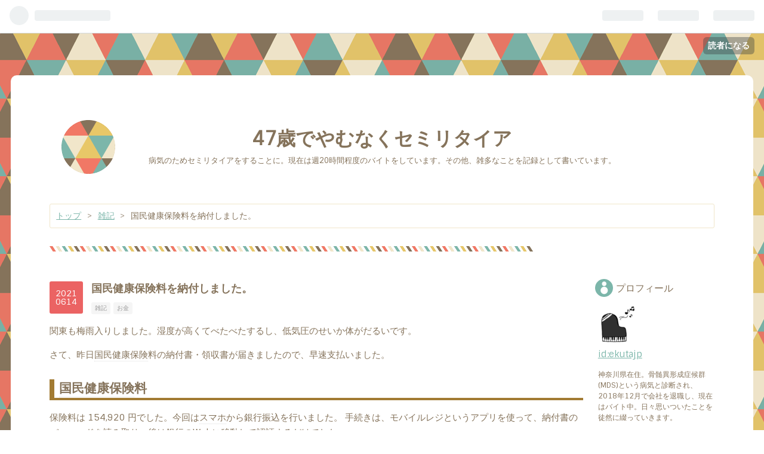

--- FILE ---
content_type: text/html; charset=utf-8
request_url: https://ekutajp.hatenablog.com/entry/2021/06/14/185947
body_size: 13352
content:
<!DOCTYPE html>
<html
  lang="ja"

data-admin-domain="//blog.hatena.ne.jp"
data-admin-origin="https://blog.hatena.ne.jp"
data-author="ekutajp"
data-avail-langs="ja en"
data-blog="ekutajp.hatenablog.com"
data-blog-host="ekutajp.hatenablog.com"
data-blog-is-public="1"
data-blog-name="47歳でやむなくセミリタイア"
data-blog-owner="ekutajp"
data-blog-show-ads="1"
data-blog-show-sleeping-ads=""
data-blog-uri="https://ekutajp.hatenablog.com/"
data-blog-uuid="10257846132607734591"
data-blogs-uri-base="https://ekutajp.hatenablog.com"
data-brand="hatenablog"
data-data-layer="{&quot;hatenablog&quot;:{&quot;admin&quot;:{},&quot;analytics&quot;:{&quot;brand_property_id&quot;:&quot;&quot;,&quot;measurement_id&quot;:&quot;&quot;,&quot;non_sampling_property_id&quot;:&quot;&quot;,&quot;property_id&quot;:&quot;&quot;,&quot;separated_property_id&quot;:&quot;UA-29716941-24&quot;},&quot;blog&quot;:{&quot;blog_id&quot;:&quot;10257846132607734591&quot;,&quot;content_seems_japanese&quot;:&quot;true&quot;,&quot;disable_ads&quot;:&quot;&quot;,&quot;enable_ads&quot;:&quot;true&quot;,&quot;enable_keyword_link&quot;:&quot;true&quot;,&quot;entry_show_footer_related_entries&quot;:&quot;true&quot;,&quot;force_pc_view&quot;:&quot;false&quot;,&quot;is_public&quot;:&quot;true&quot;,&quot;is_responsive_view&quot;:&quot;false&quot;,&quot;is_sleeping&quot;:&quot;false&quot;,&quot;lang&quot;:&quot;ja&quot;,&quot;name&quot;:&quot;47\u6b73\u3067\u3084\u3080\u306a\u304f\u30bb\u30df\u30ea\u30bf\u30a4\u30a2&quot;,&quot;owner_name&quot;:&quot;ekutajp&quot;,&quot;uri&quot;:&quot;https://ekutajp.hatenablog.com/&quot;},&quot;brand&quot;:&quot;hatenablog&quot;,&quot;page_id&quot;:&quot;entry&quot;,&quot;permalink_entry&quot;:{&quot;author_name&quot;:&quot;ekutajp&quot;,&quot;categories&quot;:&quot;\u96d1\u8a18\t\u304a\u91d1&quot;,&quot;character_count&quot;:482,&quot;date&quot;:&quot;2021-06-14&quot;,&quot;entry_id&quot;:&quot;26006613775853121&quot;,&quot;first_category&quot;:&quot;\u96d1\u8a18&quot;,&quot;hour&quot;:&quot;18&quot;,&quot;title&quot;:&quot;\u56fd\u6c11\u5065\u5eb7\u4fdd\u967a\u6599\u3092\u7d0d\u4ed8\u3057\u307e\u3057\u305f\u3002&quot;,&quot;uri&quot;:&quot;https://ekutajp.hatenablog.com/entry/2021/06/14/185947&quot;},&quot;pro&quot;:&quot;free&quot;,&quot;router_type&quot;:&quot;blogs&quot;}}"
data-device="pc"
data-dont-recommend-pro="false"
data-global-domain="https://hatena.blog"
data-globalheader-color="b"
data-globalheader-type="pc"
data-has-touch-view="1"
data-help-url="https://help.hatenablog.com"
data-page="entry"
data-parts-domain="https://hatenablog-parts.com"
data-plus-available=""
data-pro="false"
data-router-type="blogs"
data-sentry-dsn="https://03a33e4781a24cf2885099fed222b56d@sentry.io/1195218"
data-sentry-environment="production"
data-sentry-sample-rate="0.1"
data-static-domain="https://cdn.blog.st-hatena.com"
data-version="ab768ab3bb377ae35cb1328958d280"




  data-initial-state="{}"

  >
  <head prefix="og: http://ogp.me/ns# fb: http://ogp.me/ns/fb# article: http://ogp.me/ns/article#">

  

  

  


  

  <meta name="robots" content="max-image-preview:large" />


  <meta charset="utf-8"/>
  <meta http-equiv="X-UA-Compatible" content="IE=7; IE=9; IE=10; IE=11" />
  <title>国民健康保険料を納付しました。 - 47歳でやむなくセミリタイア</title>

  
  <link rel="canonical" href="https://ekutajp.hatenablog.com/entry/2021/06/14/185947"/>



  

<meta itemprop="name" content="国民健康保険料を納付しました。 - 47歳でやむなくセミリタイア"/>

  <meta itemprop="image" content="https://ogimage.blog.st-hatena.com/10257846132607734591/26006613775853121/1655303742"/>


  <meta property="og:title" content="国民健康保険料を納付しました。 - 47歳でやむなくセミリタイア"/>
<meta property="og:type" content="article"/>
  <meta property="og:url" content="https://ekutajp.hatenablog.com/entry/2021/06/14/185947"/>

  <meta property="og:image" content="https://ogimage.blog.st-hatena.com/10257846132607734591/26006613775853121/1655303742"/>

<meta property="og:image:alt" content="国民健康保険料を納付しました。 - 47歳でやむなくセミリタイア"/>
    <meta property="og:description" content="関東も梅雨入りしました。湿度が高くてべたべたするし、低気圧のせいか体がだるいです。 さて、昨日国民健康保険料の納付書・領収書が届きましたので、早速支払いました。 国民健康保険料 保険料は 154,920 円でした。今回はスマホから銀行振込を行いました。 手続きは、モバイルレジというアプリを使って、納付書のバーコードを読み取り、後は銀行のWebに移動して認証するだけでした。 しかし、去年はもう少し時期が早くなかったっけと思ったのですが、勘違いで去年も同時期でした。 ekutajp.hatenablog.com 変遷 保険料の変遷はこんな感じです。 年度 保険料(年間) 保険料(月) 備考 201…" />
<meta property="og:site_name" content="47歳でやむなくセミリタイア"/>

  <meta property="article:published_time" content="2021-06-14T09:59:47Z" />

    <meta property="article:tag" content="雑記" />
    <meta property="article:tag" content="お金" />
      <meta name="twitter:card"  content="summary_large_image" />
    <meta name="twitter:image" content="https://ogimage.blog.st-hatena.com/10257846132607734591/26006613775853121/1655303742" />  <meta name="twitter:title" content="国民健康保険料を納付しました。 - 47歳でやむなくセミリタイア" />    <meta name="twitter:description" content="関東も梅雨入りしました。湿度が高くてべたべたするし、低気圧のせいか体がだるいです。 さて、昨日国民健康保険料の納付書・領収書が届きましたので、早速支払いました。 国民健康保険料 保険料は 154,920 円でした。今回はスマホから銀行振込を行いました。 手続きは、モバイルレジというアプリを使って、納付書のバーコードを読…" />  <meta name="twitter:app:name:iphone" content="はてなブログアプリ" />
  <meta name="twitter:app:id:iphone" content="583299321" />
  <meta name="twitter:app:url:iphone" content="hatenablog:///open?uri=https%3A%2F%2Fekutajp.hatenablog.com%2Fentry%2F2021%2F06%2F14%2F185947" />
  
    <meta name="description" content="関東も梅雨入りしました。湿度が高くてべたべたするし、低気圧のせいか体がだるいです。 さて、昨日国民健康保険料の納付書・領収書が届きましたので、早速支払いました。 国民健康保険料 保険料は 154,920 円でした。今回はスマホから銀行振込を行いました。 手続きは、モバイルレジというアプリを使って、納付書のバーコードを読み取り、後は銀行のWebに移動して認証するだけでした。 しかし、去年はもう少し時期が早くなかったっけと思ったのですが、勘違いで去年も同時期でした。 ekutajp.hatenablog.com 変遷 保険料の変遷はこんな感じです。 年度 保険料(年間) 保険料(月) 備考 201…" />


  
<script
  id="embed-gtm-data-layer-loader"
  data-data-layer-page-specific="{&quot;hatenablog&quot;:{&quot;blogs_permalink&quot;:{&quot;is_author_pro&quot;:&quot;false&quot;,&quot;is_blog_sleeping&quot;:&quot;false&quot;,&quot;entry_afc_issued&quot;:&quot;false&quot;,&quot;has_related_entries_with_elasticsearch&quot;:&quot;true&quot;,&quot;blog_afc_issued&quot;:&quot;false&quot;}}}"
>
(function() {
  function loadDataLayer(elem, attrName) {
    if (!elem) { return {}; }
    var json = elem.getAttribute(attrName);
    if (!json) { return {}; }
    return JSON.parse(json);
  }

  var globalVariables = loadDataLayer(
    document.documentElement,
    'data-data-layer'
  );
  var pageSpecificVariables = loadDataLayer(
    document.getElementById('embed-gtm-data-layer-loader'),
    'data-data-layer-page-specific'
  );

  var variables = [globalVariables, pageSpecificVariables];

  if (!window.dataLayer) {
    window.dataLayer = [];
  }

  for (var i = 0; i < variables.length; i++) {
    window.dataLayer.push(variables[i]);
  }
})();
</script>

<!-- Google Tag Manager -->
<script>(function(w,d,s,l,i){w[l]=w[l]||[];w[l].push({'gtm.start':
new Date().getTime(),event:'gtm.js'});var f=d.getElementsByTagName(s)[0],
j=d.createElement(s),dl=l!='dataLayer'?'&l='+l:'';j.async=true;j.src=
'https://www.googletagmanager.com/gtm.js?id='+i+dl;f.parentNode.insertBefore(j,f);
})(window,document,'script','dataLayer','GTM-P4CXTW');</script>
<!-- End Google Tag Manager -->











  <link rel="shortcut icon" href="https://ekutajp.hatenablog.com/icon/favicon">
<link rel="apple-touch-icon" href="https://ekutajp.hatenablog.com/icon/touch">
<link rel="icon" sizes="192x192" href="https://ekutajp.hatenablog.com/icon/link">

  

<link rel="alternate" type="application/atom+xml" title="Atom" href="https://ekutajp.hatenablog.com/feed"/>
<link rel="alternate" type="application/rss+xml" title="RSS2.0" href="https://ekutajp.hatenablog.com/rss"/>

  <link rel="alternate" type="application/json+oembed" href="https://hatena.blog/oembed?url=https%3A%2F%2Fekutajp.hatenablog.com%2Fentry%2F2021%2F06%2F14%2F185947&amp;format=json" title="oEmbed Profile of 国民健康保険料を納付しました。"/>
<link rel="alternate" type="text/xml+oembed" href="https://hatena.blog/oembed?url=https%3A%2F%2Fekutajp.hatenablog.com%2Fentry%2F2021%2F06%2F14%2F185947&amp;format=xml" title="oEmbed Profile of 国民健康保険料を納付しました。"/>
  
  <link rel="author" href="http://www.hatena.ne.jp/ekutajp/">

  

  


  
    
<link rel="stylesheet" type="text/css" href="https://cdn.blog.st-hatena.com/css/blog.css?version=ab768ab3bb377ae35cb1328958d280"/>

    
  <link rel="stylesheet" type="text/css" href="https://usercss.blog.st-hatena.com/blog_style/10257846132607734591/1738e74df0d57dd421d278de55843379348bf25c"/>
  
  

  

  
<script> </script>

  
<style>
  div#google_afc_user,
  div.google-afc-user-container,
  div.google_afc_image,
  div.google_afc_blocklink {
      display: block !important;
  }
</style>


  
    <script src="https://cdn.pool.st-hatena.com/valve/valve.js" async></script>
<script id="test-valve-definition">
  var valve = window.valve || [];

  valve.push(function(v) {
    
    

    v.config({
      service: 'blog',
      content: {
        result: 'adtrust',
        documentIds: ["blog:entry:26006613775853121"]
      }
    });
    v.defineDFPSlot({"lazy":1,"sizes":{"mappings":[[[320,568],[[336,280],[300,250],"fluid"]],[[0,0],[[300,250]]]]},"slotId":"ad-in-entry","unit":"/4374287/blog_pc_entry_sleep_in-article"});    v.defineDFPSlot({"lazy":"","sizes":[[300,250],[336,280],[468,60],"fluid"],"slotId":"google_afc_user_container_0","unit":"/4374287/blog_user"});
    v.sealDFPSlots();
  });
</script>

  

  
    <script type="application/ld+json">{"@context":"http://schema.org","@type":"Article","dateModified":"2022-06-15T23:35:42+09:00","datePublished":"2021-06-14T18:59:47+09:00","description":"関東も梅雨入りしました。湿度が高くてべたべたするし、低気圧のせいか体がだるいです。 さて、昨日国民健康保険料の納付書・領収書が届きましたので、早速支払いました。 国民健康保険料 保険料は 154,920 円でした。今回はスマホから銀行振込を行いました。 手続きは、モバイルレジというアプリを使って、納付書のバーコードを読み取り、後は銀行のWebに移動して認証するだけでした。 しかし、去年はもう少し時期が早くなかったっけと思ったのですが、勘違いで去年も同時期でした。 ekutajp.hatenablog.com 変遷 保険料の変遷はこんな感じです。 年度 保険料(年間) 保険料(月) 備考 201…","headline":"国民健康保険料を納付しました。","image":["https://cdn.blog.st-hatena.com/images/theme/og-image-1500.png"],"mainEntityOfPage":{"@id":"https://ekutajp.hatenablog.com/entry/2021/06/14/185947","@type":"WebPage"}}</script>

  

  
</head>

  <body class="page-entry enable-top-editarea enable-bottom-editarea category-雑記 category-お金 globalheader-ng-enabled">
    

<div id="globalheader-container"
  data-brand="hatenablog"
  
  >
  <iframe id="globalheader" height="37" frameborder="0" allowTransparency="true"></iframe>
</div>


  
  
  
    <nav class="
      blog-controlls
      
    ">
      <div class="blog-controlls-blog-icon">
        <a href="https://ekutajp.hatenablog.com/">
          <img src="https://cdn.image.st-hatena.com/image/square/ce26f7037d8c2ca096351d0618093dad925d59c5/backend=imagemagick;height=128;version=1;width=128/https%3A%2F%2Fcdn.user.blog.st-hatena.com%2Fblog_custom_icon%2F3761875%2F1541669930287378" alt="47歳でやむなくセミリタイア"/>
        </a>
      </div>
      <div class="blog-controlls-title">
        <a href="https://ekutajp.hatenablog.com/">47歳でやむなくセミリタイア</a>
      </div>
      <a href="https://blog.hatena.ne.jp/ekutajp/ekutajp.hatenablog.com/subscribe?utm_medium=button&amp;utm_campaign=subscribe_blog&amp;utm_source=blogs_topright_button" class="blog-controlls-subscribe-btn test-blog-header-controlls-subscribe">
        読者になる
      </a>
    </nav>
  

  <div id="container">
    <div id="container-inner">
      <header id="blog-title" data-brand="hatenablog">
  <div id="blog-title-inner" >
    <div id="blog-title-content">
      <h1 id="title"><a href="https://ekutajp.hatenablog.com/">47歳でやむなくセミリタイア</a></h1>
      
        <h2 id="blog-description">病気のためセミリタイアをすることに。現在は週20時間程度のバイトをしています。その他、雑多なことを記録として書いています。</h2>
      
    </div>
  </div>
</header>

      
  <div id="top-editarea">
    <link type="text/css" rel="stylesheet" href="http://hatena.wackwack.net/v1.1/css/fulldisplay.min.css"/>

<script type="text/javascript" src="https://code.jquery.com/jquery-1.9.1.min.js"></script>
<script>
$(function(){
    if (!document.querySelector('.entry-content h2')){
        $('.entry-content h3').replaceWith(function() {
            var tag_class_h3 = $(this).attr("class");
            var tag_id_h3 = $(this).attr("id");
            
            if ( tag_class_h3 == null) {
                var tag_class_plus_h3 =[];
            } else {
                var tag_class_plus_h3 = 'class="'+tag_class_h3+'"';
            }
            if ( tag_id_h3 == null ) {
                var tag_id_plus_h3 =[];
            } else {
                var tag_id_plus_h3 = 'id="'+tag_id_h3+'"';
            }
            $(this).replaceWith('<h1 '+tag_id_plus_h3+'  '+tag_class_plus_h3+'>'+$(this).html()+'</h1>');
        });
        $('.entry-content h4').replaceWith(function() {
            var tag_class_h4 = $(this).attr("class");
            var tag_id_h4 = $(this).attr("id");
            
            if ( tag_class_h4 == null) {
                var tag_class_plus_h4 =[];
            } else {
                var tag_class_plus_h4 = 'class="'+tag_class_h4+'"';
            }
            if ( tag_id_h4 == null ) {
                var tag_id_plus_h4 =[];
            } else {
                var tag_id_plus_h4 = 'id="'+tag_id_h4+'"';
            }
            $(this).replaceWith('<h2 '+tag_id_plus_h4+'  '+tag_class_plus_h4+'>'+$(this).html()+'</h2>');
        });
    }
});
</script>

  </div>


      
          <div id="top-box">
    <div class="breadcrumb" data-test-id="breadcrumb">
      <div class="breadcrumb-inner">
        <a class="breadcrumb-link" href="https://ekutajp.hatenablog.com/"><span>トップ</span></a>          <span class="breadcrumb-gt">&gt;</span>          <span class="breadcrumb-child">            <a class="breadcrumb-child-link" href="https://ekutajp.hatenablog.com/archive/category/%E9%9B%91%E8%A8%98"><span>雑記</span></a>          </span>            <span class="breadcrumb-gt">&gt;</span>          <span class="breadcrumb-child">            <span>国民健康保険料を納付しました。</span>          </span>      </div>
    </div>
  </div>
  <script type="application/ld+json" class="test-breadcrumb-json-ld">
    {"@type":"BreadcrumbList","itemListElement":[{"@type":"ListItem","position":1,"item":{"name":"トップ","@id":"https://ekutajp.hatenablog.com/"}},{"@type":"ListItem","item":{"name":"雑記","@id":"https://ekutajp.hatenablog.com/archive/category/%E9%9B%91%E8%A8%98"},"position":2}],"@context":"http://schema.org"}
  </script>
      
      




<div id="content" class="hfeed"
  
  >
  <div id="content-inner">
    <div id="wrapper">
      <div id="main">
        <div id="main-inner">
          

          


  


          
  
  <!-- google_ad_section_start -->
  <!-- rakuten_ad_target_begin -->
  
  
  

  

  
    
      
        <article class="entry hentry test-hentry js-entry-article date-first autopagerize_page_element chars-800 words-100 mode-markdown entry-odd" id="entry-26006613775853121" data-keyword-campaign="" data-uuid="26006613775853121" data-publication-type="entry">
  <div class="entry-inner">
    <header class="entry-header">
  
    <div class="date entry-date first">
    <a href="https://ekutajp.hatenablog.com/archive/2021/06/14" rel="nofollow">
      <time datetime="2021-06-14T09:59:47Z" title="2021-06-14T09:59:47Z">
        <span class="date-year">2021</span><span class="hyphen">-</span><span class="date-month">06</span><span class="hyphen">-</span><span class="date-day">14</span>
      </time>
    </a>
      </div>
  <h1 class="entry-title">
  <a href="https://ekutajp.hatenablog.com/entry/2021/06/14/185947" class="entry-title-link bookmark">国民健康保険料を納付しました。</a>
</h1>

  
  

  <div class="entry-categories categories">
    
    <a href="https://ekutajp.hatenablog.com/archive/category/%E9%9B%91%E8%A8%98" class="entry-category-link category-雑記">雑記</a>
    
    <a href="https://ekutajp.hatenablog.com/archive/category/%E3%81%8A%E9%87%91" class="entry-category-link category-お金">お金</a>
    
  </div>


  

  

</header>

    


    <div class="entry-content hatenablog-entry">
  
    <p>関東も梅雨入りしました。湿度が高くてべたべたするし、低気圧のせいか体がだるいです。</p>

<p>さて、昨日<a class="keyword" href="http://d.hatena.ne.jp/keyword/%B9%F1%CC%B1%B7%F2%B9%AF%CA%DD%B8%B1">国民健康保険</a>料の納付書・領収書が届きましたので、早速支払いました。</p>

<h1><a class="keyword" href="http://d.hatena.ne.jp/keyword/%B9%F1%CC%B1%B7%F2%B9%AF%CA%DD%B8%B1">国民健康保険</a>料</h1>

<p>保険料は 154,920 円でした。今回は<a class="keyword" href="http://d.hatena.ne.jp/keyword/%A5%B9%A5%DE%A5%DB">スマホ</a>から銀行振込を行いました。
手続きは、モバイルレジというアプリを使って、納付書のバーコードを読み取り、後は銀行のWebに移動して認証するだけでした。</p>

<p>しかし、去年はもう少し時期が早くなかったっけと思ったのですが、勘違いで去年も同時期でした。</p>

<p><iframe src="https://hatenablog-parts.com/embed?url=https%3A%2F%2Fekutajp.hatenablog.com%2Fentry%2F2020%2F06%2F15%2F213656" title="国民健康保険料を納付しました - 47歳でやむなくセミリタイア" class="embed-card embed-blogcard" scrolling="no" frameborder="0" style="display: block; width: 100%; height: 190px; max-width: 500px; margin: 10px 0px;"></iframe><cite class="hatena-citation"><a href="https://ekutajp.hatenablog.com/entry/2020/06/15/213656">ekutajp.hatenablog.com</a></cite></p>

<h2>変遷</h2>

<p>保険料の変遷はこんな感じです。</p>

<table>
<thead>
<tr>
<th> 年度 </th>
<th style="text-align:right;"> 保険料(年間) </th>
<th style="text-align:right;"> 保険料(月) </th>
<th style="text-align:left;"> 備考 </th>
</tr>
</thead>
<tbody>
<tr>
<td> 2019年度 </td>
<td style="text-align:right;"> 273,920円 </td>
<td style="text-align:right;"> 22,826円/月 </td>
<td style="text-align:left;"> 7割軽減 </td>
</tr>
<tr>
<td> 2020年度 </td>
<td style="text-align:right;"> 18,590円 </td>
<td style="text-align:right;"> 1550円/月 </td>
<td style="text-align:left;"> 7割軽減 </td>
</tr>
<tr>
<td> 2021年度 </td>
<td style="text-align:right;"> 154,920円 </td>
<td style="text-align:right;">  12,910円/月 </td>
<td style="text-align:left;"> 軽減無し </td>
</tr>
</tbody>
</table>


<p>昨年は12か月フルでバイトをして収入が上がり、軽減が受けられなくなって保険料が跳ね上がってしまいました。
バイト代が少し上がったので、来年はもう少し上がるはずだけど、そこまで変わらないはず。</p>

    
    




    

  
</div>

    
  <footer class="entry-footer">
    
    <div class="entry-tags-wrapper">
  <div class="entry-tags">  </div>
</div>

    <p class="entry-footer-section track-inview-by-gtm" data-gtm-track-json="{&quot;area&quot;: &quot;finish_reading&quot;}">
  <span class="author vcard"><span class="fn" data-load-nickname="1" data-user-name="ekutajp" >ekutajp</span></span>
  <span class="entry-footer-time"><a href="https://ekutajp.hatenablog.com/entry/2021/06/14/185947"><time data-relative datetime="2021-06-14T09:59:47Z" title="2021-06-14T09:59:47Z" class="updated">2021-06-14 18:59</time></a></span>
  
  
  
    <span class="
      entry-footer-subscribe
      
    " data-test-blog-controlls-subscribe>
      <a href="https://blog.hatena.ne.jp/ekutajp/ekutajp.hatenablog.com/subscribe?utm_campaign=subscribe_blog&amp;utm_medium=button&amp;utm_source=blogs_entry_footer">
        読者になる
      </a>
    </span>
  
</p>

    
  <div
    class="hatena-star-container"
    data-hatena-star-container
    data-hatena-star-url="https://ekutajp.hatenablog.com/entry/2021/06/14/185947"
    data-hatena-star-title="国民健康保険料を納付しました。"
    data-hatena-star-variant="profile-icon"
    data-hatena-star-profile-url-template="https://blog.hatena.ne.jp/{username}/"
  ></div>


    
<div class="social-buttons">
  
  
    <div class="social-button-item">
      <a href="https://b.hatena.ne.jp/entry/s/ekutajp.hatenablog.com/entry/2021/06/14/185947" class="hatena-bookmark-button" data-hatena-bookmark-url="https://ekutajp.hatenablog.com/entry/2021/06/14/185947" data-hatena-bookmark-layout="vertical-balloon" data-hatena-bookmark-lang="ja" title="この記事をはてなブックマークに追加"><img src="https://b.st-hatena.com/images/entry-button/button-only.gif" alt="この記事をはてなブックマークに追加" width="20" height="20" style="border: none;" /></a>
    </div>
  
  
    <div class="social-button-item">
      <div class="fb-share-button" data-layout="box_count" data-href="https://ekutajp.hatenablog.com/entry/2021/06/14/185947"></div>
    </div>
  
  
    
    
    <div class="social-button-item">
      <a
          class="entry-share-button entry-share-button-twitter test-share-button-twitter"
          href="https://x.com/intent/tweet?text=%E5%9B%BD%E6%B0%91%E5%81%A5%E5%BA%B7%E4%BF%9D%E9%99%BA%E6%96%99%E3%82%92%E7%B4%8D%E4%BB%98%E3%81%97%E3%81%BE%E3%81%97%E3%81%9F%E3%80%82+-+47%E6%AD%B3%E3%81%A7%E3%82%84%E3%82%80%E3%81%AA%E3%81%8F%E3%82%BB%E3%83%9F%E3%83%AA%E3%82%BF%E3%82%A4%E3%82%A2&amp;url=https%3A%2F%2Fekutajp.hatenablog.com%2Fentry%2F2021%2F06%2F14%2F185947"
          title="X（Twitter）で投稿する"
        ></a>
    </div>
  
  
  
  
  
  
</div>

    
  
  
    
    <div class="google-afc-image test-google-rectangle-ads">      
      
      <div id="google_afc_user_container_0" class="google-afc-user-container google_afc_blocklink2_5 google_afc_boder" data-test-unit="/4374287/blog_user"></div>
      
        <a href="http://blog.hatena.ne.jp/guide/pro" class="open-pro-modal" data-guide-pro-modal-ad-url="https://hatena.blog/guide/pro/modal/ad">広告を非表示にする</a>
      
    </div>
  
  


    <div class="customized-footer">
      

        

          <div class="entry-footer-modules" id="entry-footer-secondary-modules">      
<div class="hatena-module hatena-module-related-entries" >
      
  <!-- Hatena-Epic-has-related-entries-with-elasticsearch:true -->
  <div class="hatena-module-title">
    関連記事
  </div>
  <div class="hatena-module-body">
    <ul class="related-entries hatena-urllist urllist-with-thumbnails">
  
  
    
    <li class="urllist-item related-entries-item">
      <div class="urllist-item-inner related-entries-item-inner">
        
          
                      <div class="urllist-date-link related-entries-date-link">
  <a href="https://ekutajp.hatenablog.com/archive/2025/06/18" rel="nofollow">
    <time datetime="2025-06-18T12:04:20Z" title="2025年6月18日">
      2025-06-18
    </time>
  </a>
</div>

          <a href="https://ekutajp.hatenablog.com/entry/2025/06/18/210420" class="urllist-title-link related-entries-title-link  urllist-title related-entries-title">国民健康保険料納入通知書 兼 決定通知書が届きました (2025年度)</a>


          
          

                      <div class="urllist-entry-body related-entries-entry-body">いきなり暑くなってエアコンを解禁しました。 寝室は朝日が入り…</div>
      </div>
    </li>
  
    
    <li class="urllist-item related-entries-item">
      <div class="urllist-item-inner related-entries-item-inner">
        
          
                      <div class="urllist-date-link related-entries-date-link">
  <a href="https://ekutajp.hatenablog.com/archive/2024/06/17" rel="nofollow">
    <time datetime="2024-06-17T12:01:42Z" title="2024年6月17日">
      2024-06-17
    </time>
  </a>
</div>

          <a href="https://ekutajp.hatenablog.com/entry/2024/06/17/210142" class="urllist-title-link related-entries-title-link  urllist-title related-entries-title">国民健康保険料納入通知書 兼 決定通知書が届きました (2024年度)</a>


          
          

                      <div class="urllist-entry-body related-entries-entry-body">ゲーム購入はしばらく控えようと思っていたのですが、Diplomacy…</div>
      </div>
    </li>
  
    
    <li class="urllist-item related-entries-item">
      <div class="urllist-item-inner related-entries-item-inner">
        
          
                      <div class="urllist-date-link related-entries-date-link">
  <a href="https://ekutajp.hatenablog.com/archive/2022/06/15" rel="nofollow">
    <time datetime="2022-06-15T14:35:25Z" title="2022年6月15日">
      2022-06-15
    </time>
  </a>
</div>

          <a href="https://ekutajp.hatenablog.com/entry/2022/06/15/233525" class="urllist-title-link related-entries-title-link  urllist-title related-entries-title">国民健康保険料を納付しました。</a>


          
          

                      <div class="urllist-entry-body related-entries-entry-body">お久しぶりです。今年の梅雨は涼しくて過ごしやすいです。まあ…</div>
      </div>
    </li>
  
    
    <li class="urllist-item related-entries-item">
      <div class="urllist-item-inner related-entries-item-inner">
        
          
                      <div class="urllist-date-link related-entries-date-link">
  <a href="https://ekutajp.hatenablog.com/archive/2022/04/12" rel="nofollow">
    <time datetime="2022-04-12T09:59:02Z" title="2022年4月12日">
      2022-04-12
    </time>
  </a>
</div>

          <a href="https://ekutajp.hatenablog.com/entry/2022/04/12/185902" class="urllist-title-link related-entries-title-link  urllist-title related-entries-title">令和4年度 固定資産税・都市計画税 納税通知書が届きました</a>


          
          

                      <div class="urllist-entry-body related-entries-entry-body">お久しぶりです。今日は暑かった。長袖を着ていたら汗まみれに…</div>
      </div>
    </li>
  
    
    <li class="urllist-item related-entries-item">
      <div class="urllist-item-inner related-entries-item-inner">
        
          
                      <div class="urllist-date-link related-entries-date-link">
  <a href="https://ekutajp.hatenablog.com/archive/2021/05/13" rel="nofollow">
    <time datetime="2021-05-13T09:58:45Z" title="2021年5月13日">
      2021-05-13
    </time>
  </a>
</div>

          <a href="https://ekutajp.hatenablog.com/entry/2021/05/13/185845" class="urllist-title-link related-entries-title-link  urllist-title related-entries-title">「国保だより」を受け取りました</a>


          
          

                      <div class="urllist-entry-body related-entries-entry-body">ううむ。低気圧のせいか無茶苦茶体がだるい。こういう時は早く…</div>
      </div>
    </li>
  
</ul>

  </div>
</div>
  </div>
        

      
    </div>
    
  <div class="comment-box js-comment-box">
    
    <ul class="comment js-comment">
      <li class="read-more-comments" style="display: none;"><a>もっと読む</a></li>
    </ul>
    
      <a class="leave-comment-title js-leave-comment-title">コメントを書く</a>
    
  </div>

  </footer>

  </div>
</article>

      
      
    
  

  
  <!-- rakuten_ad_target_end -->
  <!-- google_ad_section_end -->
  
  
  
  <div class="pager pager-permalink permalink">
    
      
      <span class="pager-prev">
        <a href="https://ekutajp.hatenablog.com/entry/2021/06/19/092538" rel="prev">
          <span class="pager-arrow">&laquo; </span>
          川崎市こくほの検診(特定健康診査)受診券…
        </a>
      </span>
    
    
      
      <span class="pager-next">
        <a href="https://ekutajp.hatenablog.com/entry/2021/06/11/221745" rel="next">
          Yahoo!カードを作ってみました
          <span class="pager-arrow"> &raquo;</span>
        </a>
      </span>
    
  </div>


  



        </div>
      </div>

      <aside id="box1">
  <div id="box1-inner">
  </div>
</aside>

    </div><!-- #wrapper -->

    
<aside id="box2">
  
  <div id="box2-inner">
    
      

<div class="hatena-module hatena-module-profile">
  <div class="hatena-module-title">
    プロフィール
  </div>
  <div class="hatena-module-body">
    
    <a href="https://ekutajp.hatenablog.com/about" class="profile-icon-link">
      <img src="https://cdn.profile-image.st-hatena.com/users/ekutajp/profile.png?1541670023"
      alt="id:ekutajp" class="profile-icon" />
    </a>
    

    
    <span class="id">
      <a href="https://ekutajp.hatenablog.com/about" class="hatena-id-link"><span data-load-nickname="1" data-user-name="ekutajp">id:ekutajp</span></a>
      
  
  


    </span>
    

    

    
    <div class="profile-description">
      <p>神奈川県在住。骨髄異形成症候群(MDS)という病気と診断され、2018年12月で会社を退職し、現在はバイト中。日々思いついたことを徒然に綴っていきます。</p>

    </div>
    

    
      <div class="hatena-follow-button-box btn-subscribe js-hatena-follow-button-box"
  
  >

  <a href="#" class="hatena-follow-button js-hatena-follow-button">
    <span class="subscribing">
      <span class="foreground">読者です</span>
      <span class="background">読者をやめる</span>
    </span>
    <span class="unsubscribing" data-track-name="profile-widget-subscribe-button" data-track-once>
      <span class="foreground">読者になる</span>
      <span class="background">読者になる</span>
    </span>
  </a>
  <div class="subscription-count-box js-subscription-count-box">
    <i></i>
    <u></u>
    <span class="subscription-count js-subscription-count">
    </span>
  </div>
</div>

    

    

    <div class="profile-about">
      <a href="https://ekutajp.hatenablog.com/about">このブログについて</a>
    </div>

  </div>
</div>

    
      <div class="hatena-module hatena-module-search-box">
  <div class="hatena-module-title">
    検索
  </div>
  <div class="hatena-module-body">
    <form class="search-form" role="search" action="https://ekutajp.hatenablog.com/search" method="get">
  <input type="text" name="q" class="search-module-input" value="" placeholder="記事を検索" required>
  <input type="submit" value="検索" class="search-module-button" />
</form>

  </div>
</div>

    
      <div class="hatena-module hatena-module-links">
  <div class="hatena-module-title">
    リンク
  </div>
  <div class="hatena-module-body">
    <ul class="hatena-urllist">
      
        <li>
          <a href="https://ameblo.jp/ekutajp">エクタのMDSと日常の日記</a>
        </li>
      
    </ul>
  </div>
</div>

    
      <div class="hatena-module hatena-module-recent-entries ">
  <div class="hatena-module-title">
    <a href="https://ekutajp.hatenablog.com/archive">
      最新記事
    </a>
  </div>
  <div class="hatena-module-body">
    <ul class="recent-entries hatena-urllist ">
  
  
    
    <li class="urllist-item recent-entries-item">
      <div class="urllist-item-inner recent-entries-item-inner">
        
          
          
          <a href="https://ekutajp.hatenablog.com/entry/2026/01/06/090600" class="urllist-title-link recent-entries-title-link  urllist-title recent-entries-title">2026年1月の資産状況（＋投資状況)</a>


          
          

                </div>
    </li>
  
    
    <li class="urllist-item recent-entries-item">
      <div class="urllist-item-inner recent-entries-item-inner">
        
          
          
          <a href="https://ekutajp.hatenablog.com/entry/2025/12/24/110903" class="urllist-title-link recent-entries-title-link  urllist-title recent-entries-title">2025年12月の光熱費</a>


          
          

                </div>
    </li>
  
    
    <li class="urllist-item recent-entries-item">
      <div class="urllist-item-inner recent-entries-item-inner">
        
          
          
          <a href="https://ekutajp.hatenablog.com/entry/2025/12/22/194224" class="urllist-title-link recent-entries-title-link  urllist-title recent-entries-title">食事記録を始めて5ヶ月経過しました</a>


          
          

                </div>
    </li>
  
    
    <li class="urllist-item recent-entries-item">
      <div class="urllist-item-inner recent-entries-item-inner">
        
          
          
          <a href="https://ekutajp.hatenablog.com/entry/2025/12/10/152058" class="urllist-title-link recent-entries-title-link  urllist-title recent-entries-title">3年ぶりの特定健康診査の結果を受け取りました</a>


          
          

                </div>
    </li>
  
    
    <li class="urllist-item recent-entries-item">
      <div class="urllist-item-inner recent-entries-item-inner">
        
          
          
          <a href="https://ekutajp.hatenablog.com/entry/2025/12/07/160402" class="urllist-title-link recent-entries-title-link  urllist-title recent-entries-title">2026年版のねんきん定期便(電子版)が届きました</a>


          
          

                </div>
    </li>
  
</ul>

      </div>
</div>

    
      

<div class="hatena-module hatena-module-archive" data-archive-type="default" data-archive-url="https://ekutajp.hatenablog.com/archive">
  <div class="hatena-module-title">
    <a href="https://ekutajp.hatenablog.com/archive">月別アーカイブ</a>
  </div>
  <div class="hatena-module-body">
    
      
        <ul class="hatena-urllist">
          
            <li class="archive-module-year archive-module-year-hidden" data-year="2026">
              <div class="archive-module-button">
                <span class="archive-module-hide-button">▼</span>
                <span class="archive-module-show-button">▶</span>
              </div>
              <a href="https://ekutajp.hatenablog.com/archive/2026" class="archive-module-year-title archive-module-year-2026">
                2026
              </a>
              <ul class="archive-module-months">
                
                  <li class="archive-module-month">
                    <a href="https://ekutajp.hatenablog.com/archive/2026/01" class="archive-module-month-title archive-module-month-2026-1">
                      2026 / 1
                    </a>
                  </li>
                
              </ul>
            </li>
          
            <li class="archive-module-year archive-module-year-hidden" data-year="2025">
              <div class="archive-module-button">
                <span class="archive-module-hide-button">▼</span>
                <span class="archive-module-show-button">▶</span>
              </div>
              <a href="https://ekutajp.hatenablog.com/archive/2025" class="archive-module-year-title archive-module-year-2025">
                2025
              </a>
              <ul class="archive-module-months">
                
                  <li class="archive-module-month">
                    <a href="https://ekutajp.hatenablog.com/archive/2025/12" class="archive-module-month-title archive-module-month-2025-12">
                      2025 / 12
                    </a>
                  </li>
                
                  <li class="archive-module-month">
                    <a href="https://ekutajp.hatenablog.com/archive/2025/11" class="archive-module-month-title archive-module-month-2025-11">
                      2025 / 11
                    </a>
                  </li>
                
                  <li class="archive-module-month">
                    <a href="https://ekutajp.hatenablog.com/archive/2025/10" class="archive-module-month-title archive-module-month-2025-10">
                      2025 / 10
                    </a>
                  </li>
                
                  <li class="archive-module-month">
                    <a href="https://ekutajp.hatenablog.com/archive/2025/09" class="archive-module-month-title archive-module-month-2025-9">
                      2025 / 9
                    </a>
                  </li>
                
                  <li class="archive-module-month">
                    <a href="https://ekutajp.hatenablog.com/archive/2025/08" class="archive-module-month-title archive-module-month-2025-8">
                      2025 / 8
                    </a>
                  </li>
                
                  <li class="archive-module-month">
                    <a href="https://ekutajp.hatenablog.com/archive/2025/07" class="archive-module-month-title archive-module-month-2025-7">
                      2025 / 7
                    </a>
                  </li>
                
                  <li class="archive-module-month">
                    <a href="https://ekutajp.hatenablog.com/archive/2025/06" class="archive-module-month-title archive-module-month-2025-6">
                      2025 / 6
                    </a>
                  </li>
                
                  <li class="archive-module-month">
                    <a href="https://ekutajp.hatenablog.com/archive/2025/05" class="archive-module-month-title archive-module-month-2025-5">
                      2025 / 5
                    </a>
                  </li>
                
                  <li class="archive-module-month">
                    <a href="https://ekutajp.hatenablog.com/archive/2025/04" class="archive-module-month-title archive-module-month-2025-4">
                      2025 / 4
                    </a>
                  </li>
                
                  <li class="archive-module-month">
                    <a href="https://ekutajp.hatenablog.com/archive/2025/03" class="archive-module-month-title archive-module-month-2025-3">
                      2025 / 3
                    </a>
                  </li>
                
                  <li class="archive-module-month">
                    <a href="https://ekutajp.hatenablog.com/archive/2025/02" class="archive-module-month-title archive-module-month-2025-2">
                      2025 / 2
                    </a>
                  </li>
                
                  <li class="archive-module-month">
                    <a href="https://ekutajp.hatenablog.com/archive/2025/01" class="archive-module-month-title archive-module-month-2025-1">
                      2025 / 1
                    </a>
                  </li>
                
              </ul>
            </li>
          
            <li class="archive-module-year archive-module-year-hidden" data-year="2024">
              <div class="archive-module-button">
                <span class="archive-module-hide-button">▼</span>
                <span class="archive-module-show-button">▶</span>
              </div>
              <a href="https://ekutajp.hatenablog.com/archive/2024" class="archive-module-year-title archive-module-year-2024">
                2024
              </a>
              <ul class="archive-module-months">
                
                  <li class="archive-module-month">
                    <a href="https://ekutajp.hatenablog.com/archive/2024/12" class="archive-module-month-title archive-module-month-2024-12">
                      2024 / 12
                    </a>
                  </li>
                
                  <li class="archive-module-month">
                    <a href="https://ekutajp.hatenablog.com/archive/2024/11" class="archive-module-month-title archive-module-month-2024-11">
                      2024 / 11
                    </a>
                  </li>
                
                  <li class="archive-module-month">
                    <a href="https://ekutajp.hatenablog.com/archive/2024/10" class="archive-module-month-title archive-module-month-2024-10">
                      2024 / 10
                    </a>
                  </li>
                
                  <li class="archive-module-month">
                    <a href="https://ekutajp.hatenablog.com/archive/2024/09" class="archive-module-month-title archive-module-month-2024-9">
                      2024 / 9
                    </a>
                  </li>
                
                  <li class="archive-module-month">
                    <a href="https://ekutajp.hatenablog.com/archive/2024/08" class="archive-module-month-title archive-module-month-2024-8">
                      2024 / 8
                    </a>
                  </li>
                
                  <li class="archive-module-month">
                    <a href="https://ekutajp.hatenablog.com/archive/2024/07" class="archive-module-month-title archive-module-month-2024-7">
                      2024 / 7
                    </a>
                  </li>
                
                  <li class="archive-module-month">
                    <a href="https://ekutajp.hatenablog.com/archive/2024/06" class="archive-module-month-title archive-module-month-2024-6">
                      2024 / 6
                    </a>
                  </li>
                
                  <li class="archive-module-month">
                    <a href="https://ekutajp.hatenablog.com/archive/2024/05" class="archive-module-month-title archive-module-month-2024-5">
                      2024 / 5
                    </a>
                  </li>
                
                  <li class="archive-module-month">
                    <a href="https://ekutajp.hatenablog.com/archive/2024/04" class="archive-module-month-title archive-module-month-2024-4">
                      2024 / 4
                    </a>
                  </li>
                
                  <li class="archive-module-month">
                    <a href="https://ekutajp.hatenablog.com/archive/2024/03" class="archive-module-month-title archive-module-month-2024-3">
                      2024 / 3
                    </a>
                  </li>
                
                  <li class="archive-module-month">
                    <a href="https://ekutajp.hatenablog.com/archive/2024/02" class="archive-module-month-title archive-module-month-2024-2">
                      2024 / 2
                    </a>
                  </li>
                
                  <li class="archive-module-month">
                    <a href="https://ekutajp.hatenablog.com/archive/2024/01" class="archive-module-month-title archive-module-month-2024-1">
                      2024 / 1
                    </a>
                  </li>
                
              </ul>
            </li>
          
            <li class="archive-module-year archive-module-year-hidden" data-year="2023">
              <div class="archive-module-button">
                <span class="archive-module-hide-button">▼</span>
                <span class="archive-module-show-button">▶</span>
              </div>
              <a href="https://ekutajp.hatenablog.com/archive/2023" class="archive-module-year-title archive-module-year-2023">
                2023
              </a>
              <ul class="archive-module-months">
                
                  <li class="archive-module-month">
                    <a href="https://ekutajp.hatenablog.com/archive/2023/12" class="archive-module-month-title archive-module-month-2023-12">
                      2023 / 12
                    </a>
                  </li>
                
                  <li class="archive-module-month">
                    <a href="https://ekutajp.hatenablog.com/archive/2023/11" class="archive-module-month-title archive-module-month-2023-11">
                      2023 / 11
                    </a>
                  </li>
                
                  <li class="archive-module-month">
                    <a href="https://ekutajp.hatenablog.com/archive/2023/10" class="archive-module-month-title archive-module-month-2023-10">
                      2023 / 10
                    </a>
                  </li>
                
                  <li class="archive-module-month">
                    <a href="https://ekutajp.hatenablog.com/archive/2023/09" class="archive-module-month-title archive-module-month-2023-9">
                      2023 / 9
                    </a>
                  </li>
                
                  <li class="archive-module-month">
                    <a href="https://ekutajp.hatenablog.com/archive/2023/08" class="archive-module-month-title archive-module-month-2023-8">
                      2023 / 8
                    </a>
                  </li>
                
                  <li class="archive-module-month">
                    <a href="https://ekutajp.hatenablog.com/archive/2023/07" class="archive-module-month-title archive-module-month-2023-7">
                      2023 / 7
                    </a>
                  </li>
                
                  <li class="archive-module-month">
                    <a href="https://ekutajp.hatenablog.com/archive/2023/06" class="archive-module-month-title archive-module-month-2023-6">
                      2023 / 6
                    </a>
                  </li>
                
                  <li class="archive-module-month">
                    <a href="https://ekutajp.hatenablog.com/archive/2023/05" class="archive-module-month-title archive-module-month-2023-5">
                      2023 / 5
                    </a>
                  </li>
                
                  <li class="archive-module-month">
                    <a href="https://ekutajp.hatenablog.com/archive/2023/04" class="archive-module-month-title archive-module-month-2023-4">
                      2023 / 4
                    </a>
                  </li>
                
                  <li class="archive-module-month">
                    <a href="https://ekutajp.hatenablog.com/archive/2023/03" class="archive-module-month-title archive-module-month-2023-3">
                      2023 / 3
                    </a>
                  </li>
                
                  <li class="archive-module-month">
                    <a href="https://ekutajp.hatenablog.com/archive/2023/02" class="archive-module-month-title archive-module-month-2023-2">
                      2023 / 2
                    </a>
                  </li>
                
                  <li class="archive-module-month">
                    <a href="https://ekutajp.hatenablog.com/archive/2023/01" class="archive-module-month-title archive-module-month-2023-1">
                      2023 / 1
                    </a>
                  </li>
                
              </ul>
            </li>
          
            <li class="archive-module-year archive-module-year-hidden" data-year="2022">
              <div class="archive-module-button">
                <span class="archive-module-hide-button">▼</span>
                <span class="archive-module-show-button">▶</span>
              </div>
              <a href="https://ekutajp.hatenablog.com/archive/2022" class="archive-module-year-title archive-module-year-2022">
                2022
              </a>
              <ul class="archive-module-months">
                
                  <li class="archive-module-month">
                    <a href="https://ekutajp.hatenablog.com/archive/2022/12" class="archive-module-month-title archive-module-month-2022-12">
                      2022 / 12
                    </a>
                  </li>
                
                  <li class="archive-module-month">
                    <a href="https://ekutajp.hatenablog.com/archive/2022/11" class="archive-module-month-title archive-module-month-2022-11">
                      2022 / 11
                    </a>
                  </li>
                
                  <li class="archive-module-month">
                    <a href="https://ekutajp.hatenablog.com/archive/2022/10" class="archive-module-month-title archive-module-month-2022-10">
                      2022 / 10
                    </a>
                  </li>
                
                  <li class="archive-module-month">
                    <a href="https://ekutajp.hatenablog.com/archive/2022/09" class="archive-module-month-title archive-module-month-2022-9">
                      2022 / 9
                    </a>
                  </li>
                
                  <li class="archive-module-month">
                    <a href="https://ekutajp.hatenablog.com/archive/2022/08" class="archive-module-month-title archive-module-month-2022-8">
                      2022 / 8
                    </a>
                  </li>
                
                  <li class="archive-module-month">
                    <a href="https://ekutajp.hatenablog.com/archive/2022/07" class="archive-module-month-title archive-module-month-2022-7">
                      2022 / 7
                    </a>
                  </li>
                
                  <li class="archive-module-month">
                    <a href="https://ekutajp.hatenablog.com/archive/2022/06" class="archive-module-month-title archive-module-month-2022-6">
                      2022 / 6
                    </a>
                  </li>
                
                  <li class="archive-module-month">
                    <a href="https://ekutajp.hatenablog.com/archive/2022/05" class="archive-module-month-title archive-module-month-2022-5">
                      2022 / 5
                    </a>
                  </li>
                
                  <li class="archive-module-month">
                    <a href="https://ekutajp.hatenablog.com/archive/2022/04" class="archive-module-month-title archive-module-month-2022-4">
                      2022 / 4
                    </a>
                  </li>
                
                  <li class="archive-module-month">
                    <a href="https://ekutajp.hatenablog.com/archive/2022/03" class="archive-module-month-title archive-module-month-2022-3">
                      2022 / 3
                    </a>
                  </li>
                
                  <li class="archive-module-month">
                    <a href="https://ekutajp.hatenablog.com/archive/2022/02" class="archive-module-month-title archive-module-month-2022-2">
                      2022 / 2
                    </a>
                  </li>
                
                  <li class="archive-module-month">
                    <a href="https://ekutajp.hatenablog.com/archive/2022/01" class="archive-module-month-title archive-module-month-2022-1">
                      2022 / 1
                    </a>
                  </li>
                
              </ul>
            </li>
          
            <li class="archive-module-year archive-module-year-hidden" data-year="2021">
              <div class="archive-module-button">
                <span class="archive-module-hide-button">▼</span>
                <span class="archive-module-show-button">▶</span>
              </div>
              <a href="https://ekutajp.hatenablog.com/archive/2021" class="archive-module-year-title archive-module-year-2021">
                2021
              </a>
              <ul class="archive-module-months">
                
                  <li class="archive-module-month">
                    <a href="https://ekutajp.hatenablog.com/archive/2021/12" class="archive-module-month-title archive-module-month-2021-12">
                      2021 / 12
                    </a>
                  </li>
                
                  <li class="archive-module-month">
                    <a href="https://ekutajp.hatenablog.com/archive/2021/11" class="archive-module-month-title archive-module-month-2021-11">
                      2021 / 11
                    </a>
                  </li>
                
                  <li class="archive-module-month">
                    <a href="https://ekutajp.hatenablog.com/archive/2021/10" class="archive-module-month-title archive-module-month-2021-10">
                      2021 / 10
                    </a>
                  </li>
                
                  <li class="archive-module-month">
                    <a href="https://ekutajp.hatenablog.com/archive/2021/09" class="archive-module-month-title archive-module-month-2021-9">
                      2021 / 9
                    </a>
                  </li>
                
                  <li class="archive-module-month">
                    <a href="https://ekutajp.hatenablog.com/archive/2021/08" class="archive-module-month-title archive-module-month-2021-8">
                      2021 / 8
                    </a>
                  </li>
                
                  <li class="archive-module-month">
                    <a href="https://ekutajp.hatenablog.com/archive/2021/07" class="archive-module-month-title archive-module-month-2021-7">
                      2021 / 7
                    </a>
                  </li>
                
                  <li class="archive-module-month">
                    <a href="https://ekutajp.hatenablog.com/archive/2021/06" class="archive-module-month-title archive-module-month-2021-6">
                      2021 / 6
                    </a>
                  </li>
                
                  <li class="archive-module-month">
                    <a href="https://ekutajp.hatenablog.com/archive/2021/05" class="archive-module-month-title archive-module-month-2021-5">
                      2021 / 5
                    </a>
                  </li>
                
                  <li class="archive-module-month">
                    <a href="https://ekutajp.hatenablog.com/archive/2021/04" class="archive-module-month-title archive-module-month-2021-4">
                      2021 / 4
                    </a>
                  </li>
                
                  <li class="archive-module-month">
                    <a href="https://ekutajp.hatenablog.com/archive/2021/03" class="archive-module-month-title archive-module-month-2021-3">
                      2021 / 3
                    </a>
                  </li>
                
                  <li class="archive-module-month">
                    <a href="https://ekutajp.hatenablog.com/archive/2021/02" class="archive-module-month-title archive-module-month-2021-2">
                      2021 / 2
                    </a>
                  </li>
                
                  <li class="archive-module-month">
                    <a href="https://ekutajp.hatenablog.com/archive/2021/01" class="archive-module-month-title archive-module-month-2021-1">
                      2021 / 1
                    </a>
                  </li>
                
              </ul>
            </li>
          
            <li class="archive-module-year archive-module-year-hidden" data-year="2020">
              <div class="archive-module-button">
                <span class="archive-module-hide-button">▼</span>
                <span class="archive-module-show-button">▶</span>
              </div>
              <a href="https://ekutajp.hatenablog.com/archive/2020" class="archive-module-year-title archive-module-year-2020">
                2020
              </a>
              <ul class="archive-module-months">
                
                  <li class="archive-module-month">
                    <a href="https://ekutajp.hatenablog.com/archive/2020/12" class="archive-module-month-title archive-module-month-2020-12">
                      2020 / 12
                    </a>
                  </li>
                
                  <li class="archive-module-month">
                    <a href="https://ekutajp.hatenablog.com/archive/2020/11" class="archive-module-month-title archive-module-month-2020-11">
                      2020 / 11
                    </a>
                  </li>
                
                  <li class="archive-module-month">
                    <a href="https://ekutajp.hatenablog.com/archive/2020/10" class="archive-module-month-title archive-module-month-2020-10">
                      2020 / 10
                    </a>
                  </li>
                
                  <li class="archive-module-month">
                    <a href="https://ekutajp.hatenablog.com/archive/2020/09" class="archive-module-month-title archive-module-month-2020-9">
                      2020 / 9
                    </a>
                  </li>
                
                  <li class="archive-module-month">
                    <a href="https://ekutajp.hatenablog.com/archive/2020/08" class="archive-module-month-title archive-module-month-2020-8">
                      2020 / 8
                    </a>
                  </li>
                
                  <li class="archive-module-month">
                    <a href="https://ekutajp.hatenablog.com/archive/2020/07" class="archive-module-month-title archive-module-month-2020-7">
                      2020 / 7
                    </a>
                  </li>
                
                  <li class="archive-module-month">
                    <a href="https://ekutajp.hatenablog.com/archive/2020/06" class="archive-module-month-title archive-module-month-2020-6">
                      2020 / 6
                    </a>
                  </li>
                
                  <li class="archive-module-month">
                    <a href="https://ekutajp.hatenablog.com/archive/2020/05" class="archive-module-month-title archive-module-month-2020-5">
                      2020 / 5
                    </a>
                  </li>
                
                  <li class="archive-module-month">
                    <a href="https://ekutajp.hatenablog.com/archive/2020/04" class="archive-module-month-title archive-module-month-2020-4">
                      2020 / 4
                    </a>
                  </li>
                
                  <li class="archive-module-month">
                    <a href="https://ekutajp.hatenablog.com/archive/2020/03" class="archive-module-month-title archive-module-month-2020-3">
                      2020 / 3
                    </a>
                  </li>
                
                  <li class="archive-module-month">
                    <a href="https://ekutajp.hatenablog.com/archive/2020/02" class="archive-module-month-title archive-module-month-2020-2">
                      2020 / 2
                    </a>
                  </li>
                
                  <li class="archive-module-month">
                    <a href="https://ekutajp.hatenablog.com/archive/2020/01" class="archive-module-month-title archive-module-month-2020-1">
                      2020 / 1
                    </a>
                  </li>
                
              </ul>
            </li>
          
            <li class="archive-module-year archive-module-year-hidden" data-year="2019">
              <div class="archive-module-button">
                <span class="archive-module-hide-button">▼</span>
                <span class="archive-module-show-button">▶</span>
              </div>
              <a href="https://ekutajp.hatenablog.com/archive/2019" class="archive-module-year-title archive-module-year-2019">
                2019
              </a>
              <ul class="archive-module-months">
                
                  <li class="archive-module-month">
                    <a href="https://ekutajp.hatenablog.com/archive/2019/12" class="archive-module-month-title archive-module-month-2019-12">
                      2019 / 12
                    </a>
                  </li>
                
                  <li class="archive-module-month">
                    <a href="https://ekutajp.hatenablog.com/archive/2019/11" class="archive-module-month-title archive-module-month-2019-11">
                      2019 / 11
                    </a>
                  </li>
                
                  <li class="archive-module-month">
                    <a href="https://ekutajp.hatenablog.com/archive/2019/10" class="archive-module-month-title archive-module-month-2019-10">
                      2019 / 10
                    </a>
                  </li>
                
                  <li class="archive-module-month">
                    <a href="https://ekutajp.hatenablog.com/archive/2019/09" class="archive-module-month-title archive-module-month-2019-9">
                      2019 / 9
                    </a>
                  </li>
                
                  <li class="archive-module-month">
                    <a href="https://ekutajp.hatenablog.com/archive/2019/08" class="archive-module-month-title archive-module-month-2019-8">
                      2019 / 8
                    </a>
                  </li>
                
                  <li class="archive-module-month">
                    <a href="https://ekutajp.hatenablog.com/archive/2019/07" class="archive-module-month-title archive-module-month-2019-7">
                      2019 / 7
                    </a>
                  </li>
                
                  <li class="archive-module-month">
                    <a href="https://ekutajp.hatenablog.com/archive/2019/06" class="archive-module-month-title archive-module-month-2019-6">
                      2019 / 6
                    </a>
                  </li>
                
                  <li class="archive-module-month">
                    <a href="https://ekutajp.hatenablog.com/archive/2019/05" class="archive-module-month-title archive-module-month-2019-5">
                      2019 / 5
                    </a>
                  </li>
                
                  <li class="archive-module-month">
                    <a href="https://ekutajp.hatenablog.com/archive/2019/04" class="archive-module-month-title archive-module-month-2019-4">
                      2019 / 4
                    </a>
                  </li>
                
                  <li class="archive-module-month">
                    <a href="https://ekutajp.hatenablog.com/archive/2019/03" class="archive-module-month-title archive-module-month-2019-3">
                      2019 / 3
                    </a>
                  </li>
                
                  <li class="archive-module-month">
                    <a href="https://ekutajp.hatenablog.com/archive/2019/02" class="archive-module-month-title archive-module-month-2019-2">
                      2019 / 2
                    </a>
                  </li>
                
                  <li class="archive-module-month">
                    <a href="https://ekutajp.hatenablog.com/archive/2019/01" class="archive-module-month-title archive-module-month-2019-1">
                      2019 / 1
                    </a>
                  </li>
                
              </ul>
            </li>
          
            <li class="archive-module-year archive-module-year-hidden" data-year="2018">
              <div class="archive-module-button">
                <span class="archive-module-hide-button">▼</span>
                <span class="archive-module-show-button">▶</span>
              </div>
              <a href="https://ekutajp.hatenablog.com/archive/2018" class="archive-module-year-title archive-module-year-2018">
                2018
              </a>
              <ul class="archive-module-months">
                
                  <li class="archive-module-month">
                    <a href="https://ekutajp.hatenablog.com/archive/2018/12" class="archive-module-month-title archive-module-month-2018-12">
                      2018 / 12
                    </a>
                  </li>
                
                  <li class="archive-module-month">
                    <a href="https://ekutajp.hatenablog.com/archive/2018/11" class="archive-module-month-title archive-module-month-2018-11">
                      2018 / 11
                    </a>
                  </li>
                
                  <li class="archive-module-month">
                    <a href="https://ekutajp.hatenablog.com/archive/2018/10" class="archive-module-month-title archive-module-month-2018-10">
                      2018 / 10
                    </a>
                  </li>
                
                  <li class="archive-module-month">
                    <a href="https://ekutajp.hatenablog.com/archive/2018/09" class="archive-module-month-title archive-module-month-2018-9">
                      2018 / 9
                    </a>
                  </li>
                
              </ul>
            </li>
          
        </ul>
      
    
  </div>
</div>

    
      

<div class="hatena-module hatena-module-category">
  <div class="hatena-module-title">
    カテゴリー
  </div>
  <div class="hatena-module-body">
    <ul class="hatena-urllist">
      
        <li>
          <a href="https://ekutajp.hatenablog.com/archive/category/%E3%81%8A%E9%87%91" class="category-お金">
            お金 (76)
          </a>
        </li>
      
        <li>
          <a href="https://ekutajp.hatenablog.com/archive/category/%E3%81%8A%E9%87%91-%E5%85%89%E7%86%B1%E8%B2%BB" class="category-お金-光熱費">
            お金-光熱費 (79)
          </a>
        </li>
      
        <li>
          <a href="https://ekutajp.hatenablog.com/archive/category/%E3%81%8A%E9%87%91-%E6%8A%95%E8%B3%87" class="category-お金-投資">
            お金-投資 (96)
          </a>
        </li>
      
        <li>
          <a href="https://ekutajp.hatenablog.com/archive/category/%E3%81%8A%E9%87%91-%E6%9C%88%E5%88%A5%E6%94%AF%E5%87%BA" class="category-お金-月別支出">
            お金-月別支出 (100)
          </a>
        </li>
      
        <li>
          <a href="https://ekutajp.hatenablog.com/archive/category/%E3%81%8A%E9%87%91-%E7%AF%80%E7%B4%84" class="category-お金-節約">
            お金-節約 (7)
          </a>
        </li>
      
        <li>
          <a href="https://ekutajp.hatenablog.com/archive/category/%E3%81%8A%E9%87%91-%E8%B2%B7%E3%81%84%E7%89%A9" class="category-お金-買い物">
            お金-買い物 (138)
          </a>
        </li>
      
        <li>
          <a href="https://ekutajp.hatenablog.com/archive/category/%E3%81%8A%E9%87%91-%E8%B3%87%E7%94%A3" class="category-お金-資産">
            お金-資産 (87)
          </a>
        </li>
      
        <li>
          <a href="https://ekutajp.hatenablog.com/archive/category/%E3%82%B2%E3%83%BC%E3%83%A0" class="category-ゲーム">
            ゲーム (132)
          </a>
        </li>
      
        <li>
          <a href="https://ekutajp.hatenablog.com/archive/category/%E4%BB%95%E4%BA%8B" class="category-仕事">
            仕事 (7)
          </a>
        </li>
      
        <li>
          <a href="https://ekutajp.hatenablog.com/archive/category/%E5%81%A5%E5%BA%B7" class="category-健康">
            健康 (77)
          </a>
        </li>
      
        <li>
          <a href="https://ekutajp.hatenablog.com/archive/category/%E5%81%A5%E5%BA%B7-MDS" class="category-健康-MDS">
            健康-MDS (45)
          </a>
        </li>
      
        <li>
          <a href="https://ekutajp.hatenablog.com/archive/category/%E6%8A%80%E8%A1%93" class="category-技術">
            技術 (19)
          </a>
        </li>
      
        <li>
          <a href="https://ekutajp.hatenablog.com/archive/category/%E6%8A%80%E8%A1%93-Yii2" class="category-技術-Yii2">
            技術-Yii2 (18)
          </a>
        </li>
      
        <li>
          <a href="https://ekutajp.hatenablog.com/archive/category/%E6%8A%80%E8%A1%93-%E3%83%96%E3%83%AD%E3%82%B0" class="category-技術-ブログ">
            技術-ブログ (7)
          </a>
        </li>
      
        <li>
          <a href="https://ekutajp.hatenablog.com/archive/category/%E6%8A%80%E8%A1%93-%E3%83%97%E3%83%AD%E3%82%B0%E3%83%A9%E3%83%9F%E3%83%B3%E3%82%B0" class="category-技術-プログラミング">
            技術-プログラミング (8)
          </a>
        </li>
      
        <li>
          <a href="https://ekutajp.hatenablog.com/archive/category/%E6%8A%80%E8%A1%93-%E3%83%A1%E3%83%A2" class="category-技術-メモ">
            技術-メモ (11)
          </a>
        </li>
      
        <li>
          <a href="https://ekutajp.hatenablog.com/archive/category/%E6%8A%80%E8%A1%93-%E8%A8%AD%E5%AE%9A" class="category-技術-設定">
            技術-設定 (14)
          </a>
        </li>
      
        <li>
          <a href="https://ekutajp.hatenablog.com/archive/category/%E8%8B%B1%E8%AA%9E" class="category-英語">
            英語 (13)
          </a>
        </li>
      
        <li>
          <a href="https://ekutajp.hatenablog.com/archive/category/%E8%AA%AD%E6%9B%B8" class="category-読書">
            読書 (55)
          </a>
        </li>
      
        <li>
          <a href="https://ekutajp.hatenablog.com/archive/category/%E9%80%80%E8%81%B7" class="category-退職">
            退職 (26)
          </a>
        </li>
      
        <li>
          <a href="https://ekutajp.hatenablog.com/archive/category/%E9%80%80%E8%81%B7-%E5%A4%B1%E6%A5%AD%E4%BF%9D%E9%99%BA" class="category-退職-失業保険">
            退職-失業保険 (22)
          </a>
        </li>
      
        <li>
          <a href="https://ekutajp.hatenablog.com/archive/category/%E9%80%80%E8%81%B7-%E6%89%8B%E7%B6%9A%E3%81%8D%E9%96%A2%E9%80%A3" class="category-退職-手続き関連">
            退職-手続き関連 (10)
          </a>
        </li>
      
        <li>
          <a href="https://ekutajp.hatenablog.com/archive/category/%E9%9B%91%E8%A8%98" class="category-雑記">
            雑記 (166)
          </a>
        </li>
      
        <li>
          <a href="https://ekutajp.hatenablog.com/archive/category/%E9%9B%91%E8%A8%98-%E6%96%99%E7%90%86" class="category-雑記-料理">
            雑記-料理 (11)
          </a>
        </li>
      
    </ul>
  </div>
</div>

    
    
  </div>
</aside>


  </div>
</div>




      

      
  <div id="bottom-editarea">
    <script src="https://ajax.googleapis.com/ajax/libs/jquery/3.1.0/jquery.min.js"></script>
<script src="https://hatena.wackwack.net/v1.1/js/breadcrumb.min.js"></script>
<script src="https://hatena.wackwack.net/v1.1/js/category_archive.min.js"></script>
<script type="text/javascript">
$("span[id^=closed-]").ready(function(){
$("span[id^=closed-]").click();
})
</script>
  </div>


    </div>
  </div>
  
<footer id="footer" data-brand="hatenablog">
  <div id="footer-inner">
    
      <div style="display:none !important" class="guest-footer js-guide-register test-blogs-register-guide" data-action="guide-register">
  <div class="guest-footer-content">
    <h3>はてなブログをはじめよう！</h3>
    <p>ekutajpさんは、はてなブログを使っています。あなたもはてなブログをはじめてみませんか？</p>
    <div class="guest-footer-btn-container">
      <div  class="guest-footer-btn">
        <a class="btn btn-register js-inherit-ga" href="https://blog.hatena.ne.jp/register?via=200227" target="_blank">はてなブログをはじめる（無料）</a>
      </div>
      <div  class="guest-footer-btn">
        <a href="https://hatena.blog/guide" target="_blank">はてなブログとは</a>
      </div>
    </div>
  </div>
</div>

    
    <address class="footer-address">
      <a href="https://ekutajp.hatenablog.com/">
        <img src="https://cdn.image.st-hatena.com/image/square/ce26f7037d8c2ca096351d0618093dad925d59c5/backend=imagemagick;height=128;version=1;width=128/https%3A%2F%2Fcdn.user.blog.st-hatena.com%2Fblog_custom_icon%2F3761875%2F1541669930287378" width="16" height="16" alt="47歳でやむなくセミリタイア"/>
        <span class="footer-address-name">47歳でやむなくセミリタイア</span>
      </a>
    </address>
    <p class="services">
      Powered by <a href="https://hatena.blog/">Hatena Blog</a>
      |
        <a href="https://blog.hatena.ne.jp/-/abuse_report?target_url=https%3A%2F%2Fekutajp.hatenablog.com%2Fentry%2F2021%2F06%2F14%2F185947" class="report-abuse-link test-report-abuse-link" target="_blank">ブログを報告する</a>
    </p>
  </div>
</footer>


  
  <script async src="https://s.hatena.ne.jp/js/widget/star.js"></script>
  
  
  <script>
    if (typeof window.Hatena === 'undefined') {
      window.Hatena = {};
    }
    if (!Hatena.hasOwnProperty('Star')) {
      Hatena.Star = {
        VERSION: 2,
      };
    }
  </script>


  
    <div id="fb-root"></div>
<script>(function(d, s, id) {
  var js, fjs = d.getElementsByTagName(s)[0];
  if (d.getElementById(id)) return;
  js = d.createElement(s); js.id = id;
  js.src = "//connect.facebook.net/ja_JP/sdk.js#xfbml=1&appId=719729204785177&version=v17.0";
  fjs.parentNode.insertBefore(js, fjs);
}(document, 'script', 'facebook-jssdk'));</script>

  
  

<div class="quote-box">
  <div class="tooltip-quote tooltip-quote-stock">
    <i class="blogicon-quote" title="引用をストック"></i>
  </div>
  <div class="tooltip-quote tooltip-quote-tweet js-tooltip-quote-tweet">
    <a class="js-tweet-quote" target="_blank" data-track-name="quote-tweet" data-track-once>
      <img src="https://cdn.blog.st-hatena.com/images/admin/quote/quote-x-icon.svg?version=ab768ab3bb377ae35cb1328958d280" title="引用して投稿する" >
    </a>
  </div>
</div>

<div class="quote-stock-panel" id="quote-stock-message-box" style="position: absolute; z-index: 3000">
  <div class="message-box" id="quote-stock-succeeded-message" style="display: none">
    <p>引用をストックしました</p>
    <button class="btn btn-primary" id="quote-stock-show-editor-button" data-track-name="curation-quote-edit-button">ストック一覧を見る</button>
    <button class="btn quote-stock-close-message-button">閉じる</button>
  </div>

  <div class="message-box" id="quote-login-required-message" style="display: none">
    <p>引用するにはまずログインしてください</p>
    <button class="btn btn-primary" id="quote-login-button">ログイン</button>
    <button class="btn quote-stock-close-message-button">閉じる</button>
  </div>

  <div class="error-box" id="quote-stock-failed-message" style="display: none">
    <p>引用をストックできませんでした。再度お試しください</p>
    <button class="btn quote-stock-close-message-button">閉じる</button>
  </div>

  <div class="error-box" id="unstockable-quote-message-box" style="display: none; position: absolute; z-index: 3000;">
    <p>限定公開記事のため引用できません。</p>
  </div>
</div>

<script type="x-underscore-template" id="js-requote-button-template">
  <div class="requote-button js-requote-button">
    <button class="requote-button-btn tipsy-top" title="引用する"><i class="blogicon-quote"></i></button>
  </div>
</script>



  
  <div id="hidden-subscribe-button" style="display: none;">
    <div class="hatena-follow-button-box btn-subscribe js-hatena-follow-button-box"
  
  >

  <a href="#" class="hatena-follow-button js-hatena-follow-button">
    <span class="subscribing">
      <span class="foreground">読者です</span>
      <span class="background">読者をやめる</span>
    </span>
    <span class="unsubscribing" data-track-name="profile-widget-subscribe-button" data-track-once>
      <span class="foreground">読者になる</span>
      <span class="background">読者になる</span>
    </span>
  </a>
  <div class="subscription-count-box js-subscription-count-box">
    <i></i>
    <u></u>
    <span class="subscription-count js-subscription-count">
    </span>
  </div>
</div>

  </div>

  



    


  <script async src="https://platform.twitter.com/widgets.js" charset="utf-8"></script>

<script src="https://b.st-hatena.com/js/bookmark_button.js" charset="utf-8" async="async"></script>


<script type="text/javascript" src="https://cdn.blog.st-hatena.com/js/external/jquery.min.js?v=1.12.4&amp;version=ab768ab3bb377ae35cb1328958d280"></script>







<script src="https://cdn.blog.st-hatena.com/js/texts-ja.js?version=ab768ab3bb377ae35cb1328958d280"></script>



  <script id="vendors-js" data-env="production" src="https://cdn.blog.st-hatena.com/js/vendors.js?version=ab768ab3bb377ae35cb1328958d280" crossorigin="anonymous"></script>

<script id="hatenablog-js" data-env="production" src="https://cdn.blog.st-hatena.com/js/hatenablog.js?version=ab768ab3bb377ae35cb1328958d280" crossorigin="anonymous" data-page-id="entry"></script>


  <script>Hatena.Diary.GlobalHeader.init()</script>







    
  <script id="valve-dmp" data-service="blog" src="https://cdn.pool.st-hatena.com/valve/dmp.js" data-test-id="dmpjs" async></script>


    





  </body>
</html>



--- FILE ---
content_type: text/html; charset=utf-8
request_url: https://hatenablog-parts.com/embed?url=https%3A%2F%2Fekutajp.hatenablog.com%2Fentry%2F2020%2F06%2F15%2F213656
body_size: 1652
content:
<!DOCTYPE html>
<html
  lang="ja"
  >

  <head>
    <meta charset="utf-8"/>
    <meta name="viewport" content="initial-scale=1.0"/>
    <meta name="googlebot" content="noindex,indexifembedded" />

    <title></title>

    
<script
  id="embed-gtm-data-layer-loader"
  data-data-layer-page-specific=""
>
(function() {
  function loadDataLayer(elem, attrName) {
    if (!elem) { return {}; }
    var json = elem.getAttribute(attrName);
    if (!json) { return {}; }
    return JSON.parse(json);
  }

  var globalVariables = loadDataLayer(
    document.documentElement,
    'data-data-layer'
  );
  var pageSpecificVariables = loadDataLayer(
    document.getElementById('embed-gtm-data-layer-loader'),
    'data-data-layer-page-specific'
  );

  var variables = [globalVariables, pageSpecificVariables];

  if (!window.dataLayer) {
    window.dataLayer = [];
  }

  for (var i = 0; i < variables.length; i++) {
    window.dataLayer.push(variables[i]);
  }
})();
</script>

<!-- Google Tag Manager -->
<script>(function(w,d,s,l,i){w[l]=w[l]||[];w[l].push({'gtm.start':
new Date().getTime(),event:'gtm.js'});var f=d.getElementsByTagName(s)[0],
j=d.createElement(s),dl=l!='dataLayer'?'&l='+l:'';j.async=true;j.src=
'https://www.googletagmanager.com/gtm.js?id='+i+dl;f.parentNode.insertBefore(j,f);
})(window,document,'script','dataLayer','GTM-P4CXTW');</script>
<!-- End Google Tag Manager -->











    
<link rel="stylesheet" type="text/css" href="https://cdn.blog.st-hatena.com/css/embed.css?version=ab768ab3bb377ae35cb1328958d280"/>


    <script defer id="blogcard-js" src="https://cdn.blog.st-hatena.com/js/blogcard.js?version=ab768ab3bb377ae35cb1328958d280"></script>
  </head>
  <body class="body-iframe page-embed">

    <div class="embed-wrapper">
      <div class="embed-wrapper-inner">
        
        
        <div class="embed-header">
          <a href="https://ekutajp.hatenablog.com/" target="_blank" data-track-component="blog_icon"><img src="https://cdn.image.st-hatena.com/image/square/ce26f7037d8c2ca096351d0618093dad925d59c5/backend=imagemagick;height=128;version=1;width=128/https%3A%2F%2Fcdn.user.blog.st-hatena.com%2Fblog_custom_icon%2F3761875%2F1541669930287378" alt="47歳でやむなくセミリタイア" title="47歳でやむなくセミリタイア" class="blog-icon"></a>
          <h1 class="blog-title">
            <a href="https://ekutajp.hatenablog.com/" target="_blank" data-track-component="blog_name">47歳でやむなくセミリタイア</a>
          </h1>
          <div class="blog-user">
            <a href="https://ekutajp.hatenablog.com/" target="_blank" data-track-component="entry_author_id">id:ekutajp</a>
          </div>
            <div class="embed-logo">
              <a href="https://hatena.blog/" target="_blank" data-track-component="hatena_logo">
                <img src="https://cdn.blog.st-hatena.com/images/embed/embed-logo.gif?version=ab768ab3bb377ae35cb1328958d280" class="embed-logo-img">
              </a>
            </div>
        </div>
        
        <div class="embed-content ">
          
          <div class="entry-body">
            <h2 class="entry-title">
              <a href="https://ekutajp.hatenablog.com/entry/2020/06/15/213656" target="_blank" data-track-component="entry_title">国民健康保険料を納付しました</a>
            </h2>
            <div class="entry-content">
              凄く暑くなる予報だったので覚悟していたのですが、それ程でもなかった気がします。体調は悪くありませんが、この所ちょっと疲れやすい気がする。 さて、昨夜郵便受けを覗くと国民健康保険料の納付書が届いていましたので、早速今日納付してきました。 国民健康保険料 国民健康保険料は、去年の所得を元に計算されるわけで…
            </div>
          </div>
        </div>
        <div class="embed-footer">
          
          <a href="https://ekutajp.hatenablog.com/entry/2020/06/15/213656" target="_blank" data-track-component="entry_datetime"><time data-relative datetime="2020-06-15T12:36:56Z" class="updated">2020-06-15 21:36</time></a>
          
          <img src="https://s.st-hatena.com/entry.count.image?uri=https%3A%2F%2Fekutajp.hatenablog.com%2Fentry%2F2020%2F06%2F15%2F213656" alt="" class="star-count" />
          <a href="https://b.hatena.ne.jp/entry/s/ekutajp.hatenablog.com/entry/2020/06/15/213656" target="_blank" data-track-component="bookmark_count_image"><img src="https://b.hatena.ne.jp/entry/image/https://ekutajp.hatenablog.com/entry/2020/06/15/213656" class="bookmark-count"></a>
        </div>
      </div>
    </div>
  </body>
</html>
